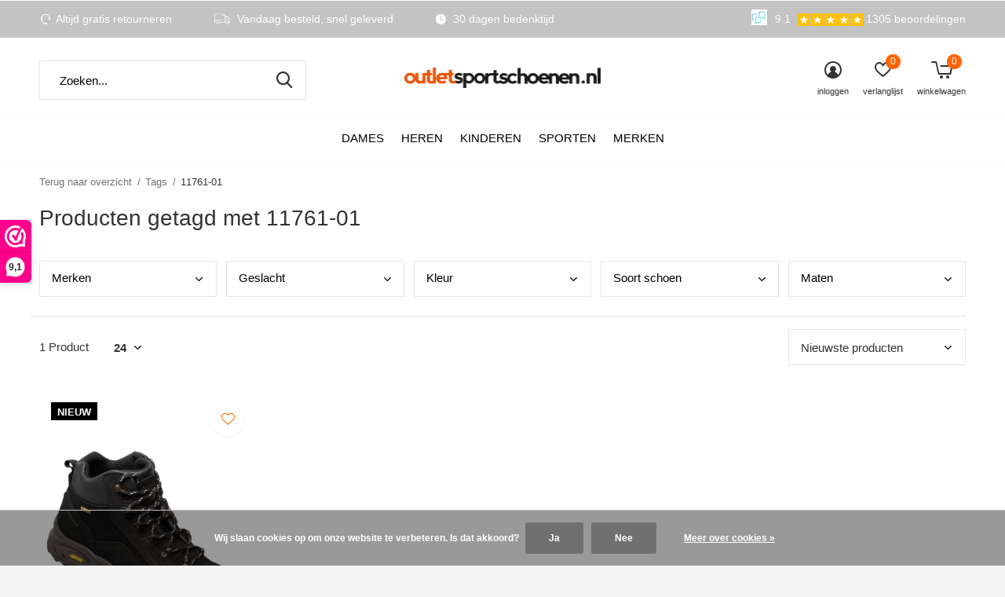

--- FILE ---
content_type: text/html;charset=utf-8
request_url: https://www.outletsportschoenen.nl/tags/11761-01/
body_size: 14746
content:
<!doctype html>
<html class="new mobile  " lang="nl" dir="ltr">
	<head>
        <meta charset="utf-8"/>
<!-- [START] 'blocks/head.rain' -->
<!--

  (c) 2008-2026 Lightspeed Netherlands B.V.
  http://www.lightspeedhq.com
  Generated: 22-01-2026 @ 04:29:53

-->
<link rel="canonical" href="https://www.outletsportschoenen.nl/tags/11761-01/"/>
<link rel="alternate" href="https://www.outletsportschoenen.nl/index.rss" type="application/rss+xml" title="Nieuwe producten"/>
<link href="https://cdn.webshopapp.com/assets/cookielaw.css?2025-02-20" rel="stylesheet" type="text/css"/>
<meta name="robots" content="noodp,noydir"/>
<meta name="google-site-verification" content="jzfRdO9ci1xEZoYddr3finb_yb2s3rCjI90HvMH9nVM"/>
<meta name="google-site-verification" content="75MSLH-6qL7MmYDH4Ara99w7UUBPJF7scrc9Ytb0jFk"/>
<meta property="og:url" content="https://www.outletsportschoenen.nl/tags/11761-01/?source=facebook"/>
<meta property="og:site_name" content="outletsportschoenen.nl"/>
<meta property="og:title" content="11761-01"/>
<meta property="og:description" content="Schoenen webshop met outlet en nieuwe collectie. Service is onze sport. Gratis ruilen of toch retour? Bij ons geldt altijd de extra lange bedenktijd van 30 dage"/>
<!--[if lt IE 9]>
<script src="https://cdn.webshopapp.com/assets/html5shiv.js?2025-02-20"></script>
<![endif]-->
<!-- [END] 'blocks/head.rain' -->
		<meta charset="utf-8">
		<meta http-equiv="x-ua-compatible" content="ie=edge">
		<title>11761-01 - outletsportschoenen.nl</title>
		<meta name="description" content="Schoenen webshop met outlet en nieuwe collectie. Service is onze sport. Gratis ruilen of toch retour? Bij ons geldt altijd de extra lange bedenktijd van 30 dage">
		<meta name="keywords" content="11761-01, schoenen, webshop, laagste prijs, hardloopschoenen, korfbalschoenen, wandelschoenen, sneakers, volleybalschoenen, tennisschoenen. Alle A-merken, Asics, Skechers, New Balance, Puma, Quick, K-Swiss, Cruyff, Mizuno, Birkenstock, Lacoste, Bergs">
		<meta name="theme-color" content="#ffffff">
		<meta name="MobileOptimized" content="320">
		<meta name="HandheldFriendly" content="true">
		<meta name="viewport" content="width=device-width,initial-scale=1,maximum-scale=1,viewport-fit=cover,target-densitydpi=device-dpi,shrink-to-fit=no">
		<meta name="author" content="https://www.dmws.nl">
		<link rel="preload" as="style" href="https://cdn.webshopapp.com/assets/gui-2-0.css?2025-02-20">
		<link rel="preload" as="style" href="https://cdn.webshopapp.com/assets/gui-responsive-2-0.css?2025-02-20">
		<link rel="preload" href="https://fonts.googleapis.com/css?family=Muli:100,300,400,500,600,700,800,900%7CPlayfair%20Display:100,300,400,500,600,700,800,900&display=block" as="style">
		<link rel="preload" as="style" href="https://cdn.webshopapp.com/shops/39345/themes/176954/assets/fixed.css?20251230100935">
    <link rel="preload" as="style" href="https://cdn.webshopapp.com/shops/39345/themes/176954/assets/screen.css?20251230100935">
		<link rel="preload" as="style" href="https://cdn.webshopapp.com/shops/39345/themes/176954/assets/custom.css?20251230100935">
		<link rel="preload" as="font" href="https://cdn.webshopapp.com/shops/39345/themes/176954/assets/icomoon.woff2?20251230100935">
		<link rel="preload" as="script" href="https://cdn.webshopapp.com/assets/jquery-1-9-1.js?2025-02-20">
		<link rel="preload" as="script" href="https://cdn.webshopapp.com/assets/jquery-ui-1-10-1.js?2025-02-20">
		<link rel="preload" as="script" href="https://cdn.webshopapp.com/shops/39345/themes/176954/assets/scripts.js?20251230100935">
		<link rel="preload" as="script" href="https://cdn.webshopapp.com/shops/39345/themes/176954/assets/custom.js?20251230100935">
    <link rel="preload" as="script" href="https://cdn.webshopapp.com/assets/gui.js?2025-02-20">
		<link href="https://fonts.googleapis.com/css?family=Muli:100,300,400,500,600,700,800,900%7CPlayfair%20Display:100,300,400,500,600,700,800,900&display=block" rel="stylesheet" type="text/css">
		<link rel="stylesheet" media="screen" href="https://cdn.webshopapp.com/assets/gui-2-0.css?2025-02-20">
		<link rel="stylesheet" media="screen" href="https://cdn.webshopapp.com/assets/gui-responsive-2-0.css?2025-02-20">
    <link rel="stylesheet" media="screen" href="https://cdn.webshopapp.com/shops/39345/themes/176954/assets/fixed.css?20251230100935">
		<link rel="stylesheet" media="screen" href="https://cdn.webshopapp.com/shops/39345/themes/176954/assets/screen.css?20251230100935">
		<link rel="stylesheet" media="screen" href="https://cdn.webshopapp.com/shops/39345/themes/176954/assets/custom.css?20251230100935">
		<link rel="icon" type="image/x-icon" href="https://cdn.webshopapp.com/shops/39345/themes/176954/v/698230/assets/favicon.png?20210521093537">
		<link rel="apple-touch-icon" href="https://cdn.webshopapp.com/shops/39345/themes/176954/assets/apple-touch-icon.png?20251230100935">
		<link rel="mask-icon" href="https://cdn.webshopapp.com/shops/39345/themes/176954/assets/safari-pinned-tab.svg?20251230100935" color="#000000">
		<link rel="manifest" href="https://cdn.webshopapp.com/shops/39345/themes/176954/assets/manifest.json?20251230100935">
		<link rel="preconnect" href="https://ajax.googleapis.com">
		<link rel="preconnect" href="//cdn.webshopapp.com/">
		<link rel="preconnect" href="https://fonts.googleapis.com">
		<link rel="preconnect" href="https://fonts.gstatic.com" crossorigin>
		<link rel="dns-prefetch" href="https://ajax.googleapis.com">
		<link rel="dns-prefetch" href="//cdn.webshopapp.com/">	
		<link rel="dns-prefetch" href="https://fonts.googleapis.com">
		<link rel="dns-prefetch" href="https://fonts.gstatic.com" crossorigin>
    <script src="https://cdn.webshopapp.com/assets/jquery-1-9-1.js?2025-02-20"></script>
    <script src="https://cdn.webshopapp.com/assets/jquery-ui-1-10-1.js?2025-02-20"></script>
		<meta name="msapplication-config" content="https://cdn.webshopapp.com/shops/39345/themes/176954/assets/browserconfig.xml?20251230100935">
<meta property="og:title" content="11761-01">
<meta property="og:type" content="website"> 
<meta property="og:description" content="Schoenen webshop met outlet en nieuwe collectie. Service is onze sport. Gratis ruilen of toch retour? Bij ons geldt altijd de extra lange bedenktijd van 30 dage">
<meta property="og:site_name" content="outletsportschoenen.nl">
<meta property="og:url" content="https://www.outletsportschoenen.nl/">
<meta property="og:image" content="https://cdn.webshopapp.com/shops/39345/themes/176954/v/2779328/assets/hero-1-image.jpg?20251230081307">
<meta name="twitter:title" content="11761-01">
<meta name="twitter:description" content="Schoenen webshop met outlet en nieuwe collectie. Service is onze sport. Gratis ruilen of toch retour? Bij ons geldt altijd de extra lange bedenktijd van 30 dage">
<meta name="twitter:site" content="outletsportschoenen.nl">
<meta name="twitter:card" content="https://cdn.webshopapp.com/shops/39345/themes/176954/assets/logo.png?20251230100935">
<meta name="twitter:image" content="https://cdn.webshopapp.com/shops/39345/themes/176954/v/2715689/assets/banner-grid-banner-1-image.jpg?20250911123702">
<script type="application/ld+json">
  [
        {
      "@context": "http://schema.org/",
      "@type": "Organization",
      "url": "https://www.outletsportschoenen.nl/",
      "name": "outletsportschoenen.nl",
      "legalName": "outletsportschoenen.nl",
      "description": "Schoenen webshop met outlet en nieuwe collectie. Service is onze sport. Gratis ruilen of toch retour? Bij ons geldt altijd de extra lange bedenktijd van 30 dage",
      "logo": "https://cdn.webshopapp.com/shops/39345/themes/176954/assets/logo.png?20251230100935",
      "image": "https://cdn.webshopapp.com/shops/39345/themes/176954/v/2715689/assets/banner-grid-banner-1-image.jpg?20250911123702",
      "contactPoint": {
        "@type": "ContactPoint",
        "contactType": "Customer service",
        "telephone": "Tel: +31 (0)70-205 49 67"
      },
      "address": {
        "@type": "PostalAddress",
        "streetAddress": "Wegastraat 44",
        "addressLocality": "Nederland",
        "postalCode": "2516 AP Den Haag",
        "addressCountry": "NL"
      }
      ,
      "aggregateRating": {
          "@type": "AggregateRating",
          "bestRating": "",
          "worstRating": "1",
          "ratingValue": "9.1",
          "reviewCount": "",
          "url":""
      }
         
    },
    { 
      "@context": "http://schema.org", 
      "@type": "WebSite", 
      "url": "https://www.outletsportschoenen.nl/", 
      "name": "outletsportschoenen.nl",
      "description": "Schoenen webshop met outlet en nieuwe collectie. Service is onze sport. Gratis ruilen of toch retour? Bij ons geldt altijd de extra lange bedenktijd van 30 dage",
      "author": [
        {
          "@type": "Organization",
          "url": "https://www.dmws.nl/",
          "name": "DMWS B.V.",
          "address": {
            "@type": "PostalAddress",
            "streetAddress": "Klokgebouw 195 (Strijp-S)",
            "addressLocality": "Eindhoven",
            "addressRegion": "NB",
            "postalCode": "5617 AB",
            "addressCountry": "NL"
          }
        }
      ]
    }
  ]
</script>    	</head>
	<body>
  	    <form action="https://www.outletsportschoenen.nl/account/newsletter/" method="post" class="popup-a form-welcome news-letter-popup">
  <input type="hidden" name="key" value="fd18743e1b79af91bda1cb835ed03ec0" />
  <figure><img src="https://cdn.webshopapp.com/shops/39345/themes/176954/v/944725/assets/newsletter-image.jpg?20211102155218" alt="Placeholder" width="465" height="590"></figure>
  <div class="right">
  <h2>Wil jij ook €7,50 korting op je eerste bestelling?</h2>
  <p>Meld je aan voor onze nieuwsbrief! Altijd als eerste op de hoogte van de nieuwe aanbiedingen en acties</p>
  <p>
    <label for="formNewsletterEmail">E-mail adress</label>
    <input type="email" id="formNewsletterEmail" name="email" required>
    <button type="submit" class="submit-newsletter">Abonneer</button>
  </p>
  </div>
</form>        <ul class="hidden-data hidden"><li>39345</li><li>176954</li><li>ja</li><li>nl</li><li>live</li><li>info//outletsportschoenen/nl</li><li>https://www.outletsportschoenen.nl/</li></ul><div id="root" ><header id="top" class="v2 static"><p id="logo" class="text-center"><a href="https://www.outletsportschoenen.nl/" accesskey="h"><img src="https://cdn.webshopapp.com/shops/39345/themes/176954/assets/logo.png?20251230100935" alt="outletsportschoenen.nl: schoenen, sportschoenen en sneakers.  A-merken tegen outletprijzen!"></a></p><nav id="skip"><ul><li><a href="#nav" accesskey="n">Ga naar navigatie (n)</a></li><li><a href="#content" accesskey="c">Ga naar inhoud (c)</a></li><li><a href="#footer" accesskey="f">Ga naar footer (f)</a></li></ul></nav><nav id="nav" aria-label="Kies een categorie" class="align-center dropdown-color"><ul><li class="menu-uppercase"><a  href="https://www.outletsportschoenen.nl/dames/">DAMES</a><div><div><h3><a href="https://www.outletsportschoenen.nl/dames/sportschoenen/">Sportschoenen</a></h3><ul><li><a href="https://www.outletsportschoenen.nl/dames/sportschoenen/hardloopschoenen/">Hardloopschoenen </a></li><li><a href="https://www.outletsportschoenen.nl/dames/sportschoenen/wandelschoenen/">Wandelschoenen</a></li><li><a href="https://www.outletsportschoenen.nl/dames/sportschoenen/tennisschoenen/">Tennisschoenen</a></li><li><a href="https://www.outletsportschoenen.nl/dames/sportschoenen/volleybalschoenen/">Volleybalschoenen</a></li><li><a href="https://www.outletsportschoenen.nl/dames/sportschoenen/indoorschoenen/">Indoorschoenen</a></li><li><a href="https://www.outletsportschoenen.nl/dames/sportschoenen/korfbalschoenen/">Korfbalschoenen </a></li><li><a href="https://www.outletsportschoenen.nl/dames/sportschoenen/hockeyschoenen/">Hockeyschoenen</a></li><li><a href="https://www.outletsportschoenen.nl/dames/sportschoenen/handbalschoenen/">Handbalschoenen</a></li><li><a href="https://www.outletsportschoenen.nl/dames/sportschoenen/voetbalschoenen/">Voetbalschoenen</a></li></ul></div><div><h3><a href="https://www.outletsportschoenen.nl/dames/schoenen/">Schoenen</a></h3><ul><li><a href="https://www.outletsportschoenen.nl/dames/schoenen/sneakers/">Sneakers</a></li><li><a href="https://www.outletsportschoenen.nl/dames/schoenen/casual-schoenen-en-laarzen/">Casual schoenen en laarzen</a></li><li><a href="https://www.outletsportschoenen.nl/dames/schoenen/slippers-sandalen/">Slippers &amp; Sandalen</a></li><li><a href="https://www.outletsportschoenen.nl/dames/schoenen/espadrilles/">Espadrilles</a></li><li><a href="https://www.outletsportschoenen.nl/dames/schoenen/pantoffels/">Pantoffels</a></li><li><a href="https://www.outletsportschoenen.nl/dames/schoenen/snowboots-en-winterlaarzen/">Snowboots en winterlaarzen</a></li></ul></div><div><h3><a href="https://www.outletsportschoenen.nl/dames/rollerskates-skates-skeelers/">Rollerskates, skates &amp; skeelers</a></h3></div><div><h3><a href="https://www.outletsportschoenen.nl/dames/sportaccessoires/">Sportaccessoires</a></h3><ul><li><a href="https://www.outletsportschoenen.nl/dames/sportaccessoires/accessoires-hockey/">Accessoires hockey</a></li><li><a href="https://www.outletsportschoenen.nl/dames/sportaccessoires/accessoires-rolschaatsen/">Accessoires rolschaatsen</a></li><li><a href="https://www.outletsportschoenen.nl/dames/sportaccessoires/accessoires-volleybal/">Accessoires volleybal</a></li><li><a href="https://www.outletsportschoenen.nl/dames/sportaccessoires/hardloophandschoenen-en-beanies-dames/">Hardloophandschoenen en beanies dames</a></li><li><a href="https://www.outletsportschoenen.nl/dames/sportaccessoires/hardloopsokken-dames/">Hardloopsokken dames</a></li><li><a href="https://www.outletsportschoenen.nl/dames/sportaccessoires/sportondergoed-dames/">Sportondergoed dames</a></li><li><a href="https://www.outletsportschoenen.nl/dames/sportaccessoires/rugzakken-tassen-waistbelts/">Rugzakken, Tassen, Waistbelts</a></li></ul></div><div><h3><a href="https://www.outletsportschoenen.nl/dames/regenlaarzen/">Regenlaarzen</a></h3></div></div></li><li class="menu-uppercase"><a  href="https://www.outletsportschoenen.nl/heren/">HEREN</a><div><div><h3><a href="https://www.outletsportschoenen.nl/heren/sportschoenen/">Sportschoenen</a></h3><ul><li><a href="https://www.outletsportschoenen.nl/heren/sportschoenen/hardloopschoenen/">Hardloopschoenen</a></li><li><a href="https://www.outletsportschoenen.nl/heren/sportschoenen/wandelschoenen/">Wandelschoenen</a></li><li><a href="https://www.outletsportschoenen.nl/heren/sportschoenen/tennisschoenen/">Tennisschoenen</a></li><li><a href="https://www.outletsportschoenen.nl/heren/sportschoenen/volleybalschoenen/">Volleybalschoenen</a></li><li><a href="https://www.outletsportschoenen.nl/heren/sportschoenen/indoorschoenen/">Indoorschoenen</a></li><li><a href="https://www.outletsportschoenen.nl/heren/sportschoenen/korfbalschoenen/">Korfbalschoenen</a></li><li><a href="https://www.outletsportschoenen.nl/heren/sportschoenen/hockeyschoenen/">Hockeyschoenen</a></li><li><a href="https://www.outletsportschoenen.nl/heren/sportschoenen/handbalschoenen/">Handbalschoenen</a></li><li><a href="https://www.outletsportschoenen.nl/heren/sportschoenen/voetbalschoenen/">Voetbalschoenen</a></li><li><a href="https://www.outletsportschoenen.nl/heren/sportschoenen/rugbyschoenen/">Rugbyschoenen</a></li></ul></div><div><h3><a href="https://www.outletsportschoenen.nl/heren/schoenen/">Schoenen</a></h3><ul><li><a href="https://www.outletsportschoenen.nl/heren/schoenen/sneakers/">Sneakers</a></li><li><a href="https://www.outletsportschoenen.nl/heren/schoenen/casual-schoenen/">Casual schoenen</a></li><li><a href="https://www.outletsportschoenen.nl/heren/schoenen/slippers-sandalen/">Slippers &amp; Sandalen</a></li><li><a href="https://www.outletsportschoenen.nl/heren/schoenen/pantoffels/">Pantoffels</a></li><li><a href="https://www.outletsportschoenen.nl/heren/schoenen/snowboots-en-winterlaarzen/">Snowboots en winterlaarzen</a></li></ul></div><div><h3><a href="https://www.outletsportschoenen.nl/heren/regenlaarzen/">Regenlaarzen</a></h3></div><div><h3><a href="https://www.outletsportschoenen.nl/heren/skates-skeelers/">Skates &amp; Skeelers</a></h3></div><div><h3><a href="https://www.outletsportschoenen.nl/heren/sportaccessoires/">Sportaccessoires</a></h3><ul><li><a href="https://www.outletsportschoenen.nl/heren/sportaccessoires/rugzakken-tassen-waistbelts/">Rugzakken, tassen, waistbelts</a></li><li><a href="https://www.outletsportschoenen.nl/heren/sportaccessoires/accessoires-hockey/">Accessoires hockey</a></li><li><a href="https://www.outletsportschoenen.nl/heren/sportaccessoires/accessoires-volleybal/">Accessoires volleybal</a></li><li><a href="https://www.outletsportschoenen.nl/heren/sportaccessoires/accessoires-wandelen/">Accessoires wandelen</a></li><li><a href="https://www.outletsportschoenen.nl/heren/sportaccessoires/hardloophandschoenen-en-beanies-heren/">Hardloophandschoenen en beanies heren</a></li><li><a href="https://www.outletsportschoenen.nl/heren/sportaccessoires/sportondergoed-heren/">Sportondergoed heren</a></li></ul></div></div></li><li class="menu-uppercase"><a  href="https://www.outletsportschoenen.nl/kinderen/">KINDEREN</a><div><div><h3><a href="https://www.outletsportschoenen.nl/kinderen/sportschoenen/">Sportschoenen</a></h3><ul><li><a href="https://www.outletsportschoenen.nl/kinderen/sportschoenen/hardloopschoenen/">Hardloopschoenen</a></li><li><a href="https://www.outletsportschoenen.nl/kinderen/sportschoenen/tennisschoenen/">Tennisschoenen</a></li><li><a href="https://www.outletsportschoenen.nl/kinderen/sportschoenen/volleybalschoenen/">Volleybalschoenen</a></li><li><a href="https://www.outletsportschoenen.nl/kinderen/sportschoenen/indoorschoenen/">Indoorschoenen</a></li><li><a href="https://www.outletsportschoenen.nl/kinderen/sportschoenen/hockeyschoenen/">Hockeyschoenen</a></li><li><a href="https://www.outletsportschoenen.nl/kinderen/sportschoenen/korfbalschoenen/">Korfbalschoenen</a></li><li><a href="https://www.outletsportschoenen.nl/kinderen/sportschoenen/voetbalschoenen/">Voetbalschoenen</a></li><li><a href="https://www.outletsportschoenen.nl/kinderen/sportschoenen/schaatsen/">Schaatsen</a></li></ul></div><div><h3><a href="https://www.outletsportschoenen.nl/kinderen/schoenen/">Schoenen</a></h3><ul><li><a href="https://www.outletsportschoenen.nl/kinderen/schoenen/sneakers/">Sneakers</a></li><li><a href="https://www.outletsportschoenen.nl/kinderen/schoenen/slippers-sandalen/">Slippers &amp; Sandalen</a></li><li><a href="https://www.outletsportschoenen.nl/kinderen/schoenen/pantoffels/">Pantoffels</a></li><li><a href="https://www.outletsportschoenen.nl/kinderen/schoenen/heelys/">Heelys</a></li><li><a href="https://www.outletsportschoenen.nl/kinderen/schoenen/regenlaarzen/">Regenlaarzen</a></li><li><a href="https://www.outletsportschoenen.nl/kinderen/schoenen/snowboots/">Snowboots</a></li></ul></div><div><h3><a href="https://www.outletsportschoenen.nl/kinderen/rolschaatsen/">Rolschaatsen</a></h3></div><div><h3><a href="https://www.outletsportschoenen.nl/kinderen/rugzakken/">Rugzakken</a></h3></div></div></li><li class="menu-uppercase"><a  href="https://www.outletsportschoenen.nl/sporten/">Sporten</a><div><div><h3><a href="https://www.outletsportschoenen.nl/sporten/hardlopen/">Hardlopen</a></h3></div><div><h3><a href="https://www.outletsportschoenen.nl/sporten/wandelen/">Wandelen</a></h3></div><div><h3><a href="https://www.outletsportschoenen.nl/sporten/skaten-skeeleren/">Skaten &amp; Skeeleren</a></h3></div><div><h3><a href="https://www.outletsportschoenen.nl/sporten/volleybal/">Volleybal</a></h3></div><div><h3><a href="https://www.outletsportschoenen.nl/sporten/tennis/">Tennis</a></h3></div><div><h3><a href="https://www.outletsportschoenen.nl/sporten/indoor/">Indoor</a></h3></div><div><h3><a href="https://www.outletsportschoenen.nl/sporten/fitness-en-training/">Fitness en Training</a></h3></div><div><h3><a href="https://www.outletsportschoenen.nl/sporten/handbal/">Handbal</a></h3></div><div><h3><a href="https://www.outletsportschoenen.nl/sporten/hockey/">Hockey</a></h3></div><div><h3><a href="https://www.outletsportschoenen.nl/sporten/korfbal/">Korfbal</a></h3></div><div><h3><a href="https://www.outletsportschoenen.nl/sporten/rugby/">Rugby</a></h3></div><div><h3><a href="https://www.outletsportschoenen.nl/sporten/voetbal/">Voetbal</a></h3></div><div><h3><a href="https://www.outletsportschoenen.nl/sporten/schaatsen/">Schaatsen</a></h3></div></div></li><li class="menu-uppercase"><a  href="https://www.outletsportschoenen.nl/merken/">Merken</a><div><div><h3><a href="https://www.outletsportschoenen.nl/merken/adidas/">Adidas</a></h3></div><div><h3><a href="https://www.outletsportschoenen.nl/merken/asics/">ASICS</a></h3></div><div><h3><a href="https://www.outletsportschoenen.nl/merken/bergstein/">Bergstein</a></h3></div><div><h3><a href="https://www.outletsportschoenen.nl/merken/birkenstock/">Birkenstock</a></h3></div><div><h3><a href="https://www.outletsportschoenen.nl/merken/bjoern-borg/">Björn Borg</a></h3></div><div><h3><a href="https://www.outletsportschoenen.nl/merken/cruyff/">Cruyff</a></h3></div><div><h3><a href="https://www.outletsportschoenen.nl/merken/ellesse/">Ellesse</a></h3></div><div><h3><a href="https://www.outletsportschoenen.nl/merken/gaastra/">Gaastra</a></h3></div><div><h3><a href="https://www.outletsportschoenen.nl/merken/grisport/">Grisport</a></h3></div><div><h3><a href="https://www.outletsportschoenen.nl/merken/havaianas/">Havaianas</a></h3></div><div><h3><a href="https://www.outletsportschoenen.nl/merken/hot-potatoes/">Hot Potatoes</a></h3></div><div><h3><a href="https://www.outletsportschoenen.nl/merken/ipanema/">Ipanema</a></h3></div><div><h3><a href="https://www.outletsportschoenen.nl/merken/k-swiss/">K-Swiss</a></h3></div><div><h3><a href="https://www.outletsportschoenen.nl/merken/lacoste/">Lacoste</a></h3></div><div><h3><a href="https://www.outletsportschoenen.nl/merken/lomer/">Lomer</a></h3></div><div><h3><a href="https://www.outletsportschoenen.nl/merken/mcgregor/">McGregor</a></h3></div><div><h3><a href="https://www.outletsportschoenen.nl/merken/mizuno/">Mizuno</a></h3></div><div><h3><a href="https://www.outletsportschoenen.nl/merken/new-balance/">New Balance</a></h3></div><div><h3><a href="https://www.outletsportschoenen.nl/merken/olang/">Olang</a></h3></div><div><h3><a href="https://www.outletsportschoenen.nl/merken/oneill/">O&#039;Neill</a></h3></div><div><h3><a href="https://www.outletsportschoenen.nl/merken/pme/">PME</a></h3></div><div><h3><a href="https://www.outletsportschoenen.nl/merken/puma/">Puma</a></h3></div><div><h3><a href="https://www.outletsportschoenen.nl/merken/reef/">Reef</a></h3></div><div><h3><a href="https://www.outletsportschoenen.nl/merken/roces/">Roces</a></h3></div><div><h3><a href="https://www.outletsportschoenen.nl/merken/rookie/">Rookie</a></h3></div><div><h3><a href="https://www.outletsportschoenen.nl/merken/saucony/">Saucony</a></h3></div><div><h3><a href="https://www.outletsportschoenen.nl/merken/skechers/">Skechers</a></h3></div><div><h3><a href="https://www.outletsportschoenen.nl/merken/tempish/">Tempish</a></h3></div><div><h3><a href="https://www.outletsportschoenen.nl/merken/teva/">Teva</a></h3></div><div><h3><a href="https://www.outletsportschoenen.nl/merken/tofvel/">Tofvel</a></h3></div><div><h3><a href="https://www.outletsportschoenen.nl/merken/toni-pons/">Toni Pons</a></h3></div><div><h3><a href="https://www.outletsportschoenen.nl/merken/uzurii/">Uzurii</a></h3></div><div><h3><a href="https://www.outletsportschoenen.nl/merken/vans/">Vans</a></h3></div><div><h3><a href="https://www.outletsportschoenen.nl/merken/antarctica/">Antarctica</a></h3></div><div><h3><a href="https://www.outletsportschoenen.nl/merken/keen/">Keen</a></h3></div><div><h3><a href="https://www.outletsportschoenen.nl/merken/pantofola-d-oro/">Pantofola D &#039;oro</a></h3></div><div><h3><a href="https://www.outletsportschoenen.nl/merken/heelys/">Heelys</a></h3></div><div><h3><a href="https://www.outletsportschoenen.nl/merken/hunter/">Hunter</a></h3></div></div></li></ul><ul><li class="search"><a href="./"><i class="icon-zoom2"></i><span>zoeken</span></a></li><li class="login"><a href=""><i class="icon-user-circle"></i><span>inloggen</span></a></li><li class="fav"><a class="open-login"><i class="icon-heart-strong"></i><span>verlanglijst</span><span class="no items" data-wishlist-items>0</span></a></li><li class="cart"><a href="https://www.outletsportschoenen.nl/cart/"><i class="icon-cart5"></i><span>winkelwagen</span><span class="no">0</span></a></li></ul></nav><div class="bar"><ul class="list-usp"><li><i class="icon-service"></i> Altijd gratis retourneren</li><li><i class="icon-truck"></i> Vandaag besteld, snel geleverd</li><li><i class="icon-time"></i> 30 dagen bedenktijd</li></ul><p><span class="trustmark desktop-only"><img src="https://cdn.webshopapp.com/shops/39345/themes/176954/v/704956/assets/trustmark-image.png?20210525105951" width="" height="20"></span><a href="https://www.feedbackcompany.com/nl-nl/reviews/outletsportschoenen/" target="_blank"><span class="rating-a c square_stars" data-val="9.1" data-of="10">9.1</span><span class="mobile-hide">1305 beoordelingen</span></a></p></div><form action="https://www.outletsportschoenen.nl/search/" method="get" id="formSearch" data-search-type="desktop"><p><label for="q">Zoeken...</label><input id="q" name="q" type="search" value="" autocomplete="off" required data-input="desktop"><button type="submit">Zoeken</button></p><div class="search-autocomplete" data-search-type="desktop"><ul class="list-cart small m0"></ul></div></form></header><main id="content"><nav class="nav-breadcrumbs mobile-hide"><ul><li><a href="https://www.outletsportschoenen.nl/tags/">Terug naar overzicht</a></li><li><a href="https://www.outletsportschoenen.nl/tags/">Tags</a></li><li>11761-01</li></ul></nav><div class="cols-c no-sidebar"><article><header><h1 class="m20">Producten getagd met 11761-01</h1><p class="link-btn wide desktop-hide"><a href="./" class="b toggle-filters">Filter</a></p></header><form action="https://www.outletsportschoenen.nl/tags/11761-01/" method="get" class="form-sort" id="filter_form"><ul class="list-select mobile-hide" aria-label="Filters"><li><a href="./">Merken</a><div><ul><li><input id="filter_horizontal_0" type="radio" name="brand" value="0" checked="checked"><label for="filter_horizontal_0">
            Alle merken          </label></li><li><input id="filter_horizontal_847042" type="radio" name="brand" value="847042" ><label for="filter_horizontal_847042">
            Grisport          </label></li></ul></div></li><li><a href="./">Geslacht</a><div><ul><li><input type="checkbox" id="filter_horizontal_26991" name="filter[]" value="26991" ><label for="filter_horizontal_26991">
              Man <span>(1)</span></label></li><li><input type="checkbox" id="filter_horizontal_26992" name="filter[]" value="26992" ><label for="filter_horizontal_26992">
              Vrouw <span>(1)</span></label></li><li><input type="checkbox" id="filter_horizontal_95320" name="filter[]" value="95320" ><label for="filter_horizontal_95320">
              Unisex <span>(1)</span></label></li></ul></div></li><li><a href="./">Kleur</a><div><ul><li><input type="checkbox" id="filter_horizontal_27002" name="filter[]" value="27002" ><label for="filter_horizontal_27002">
              Zwart <span>(1)</span></label></li><li><input type="checkbox" id="filter_horizontal_27039" name="filter[]" value="27039" ><label for="filter_horizontal_27039">
              Grijs <span>(1)</span></label></li></ul></div></li><li><a href="./">Soort schoen</a><div><ul><li><input type="checkbox" id="filter_horizontal_147362" name="filter[]" value="147362" ><label for="filter_horizontal_147362">
              Wandelen <span>(1)</span></label></li></ul></div></li><li><a href="./">Maten</a><div><ul><li><input type="checkbox" id="filter_horizontal_27009" name="filter[]" value="27009" ><label for="filter_horizontal_27009">
              36 <span>(1)</span></label></li><li><input type="checkbox" id="filter_horizontal_27008" name="filter[]" value="27008" ><label for="filter_horizontal_27008">
              37 <span>(1)</span></label></li><li><input type="checkbox" id="filter_horizontal_26817" name="filter[]" value="26817" ><label for="filter_horizontal_26817">
              38 <span>(1)</span></label></li><li><input type="checkbox" id="filter_horizontal_26818" name="filter[]" value="26818" ><label for="filter_horizontal_26818">
              39 <span>(1)</span></label></li><li><input type="checkbox" id="filter_horizontal_26819" name="filter[]" value="26819" ><label for="filter_horizontal_26819">
              40 <span>(1)</span></label></li><li><input type="checkbox" id="filter_horizontal_26820" name="filter[]" value="26820" ><label for="filter_horizontal_26820">
              41 <span>(1)</span></label></li><li><input type="checkbox" id="filter_horizontal_27015" name="filter[]" value="27015" ><label for="filter_horizontal_27015">
              42 <span>(1)</span></label></li><li><input type="checkbox" id="filter_horizontal_27017" name="filter[]" value="27017" ><label for="filter_horizontal_27017">
              43 <span>(1)</span></label></li><li><input type="checkbox" id="filter_horizontal_27019" name="filter[]" value="27019" ><label for="filter_horizontal_27019">
              44 <span>(1)</span></label></li><li><input type="checkbox" id="filter_horizontal_27020" name="filter[]" value="27020" ><label for="filter_horizontal_27020">
              45 <span>(1)</span></label></li><li><input type="checkbox" id="filter_horizontal_27021" name="filter[]" value="27021" ><label for="filter_horizontal_27021">
              46 <span>(1)</span></label></li><li><input type="checkbox" id="filter_horizontal_27065" name="filter[]" value="27065" ><label for="filter_horizontal_27065">
              47 <span>(1)</span></label></li></ul></div></li></ul><hr class="mobile-hide"><h5 style="z-index: 45;" class="mobile-hide">1 Product</h5><p class="blank strong"><label for="limit">Toon:</label><select id="limit" name="limit" onchange="$('#formSortModeLimit').submit();"><option value="12">12</option><option value="24" selected="selected">24</option><option value="36">36</option><option value="72">72</option></select></p><p class="text-right"><label class="hidden" for="sort">Sorteren op:</label><select id="sortselect" name="sort"><option value="sort-by" selected disabled>Sorteren op</option><option value="popular">Meest bekeken</option><option value="newest" selected="selected">Nieuwste producten</option><option value="lowest">Laagste prijs</option><option value="highest">Hoogste prijs</option><option value="asc">Naam oplopend</option><option value="desc">Naam aflopend</option></select></p></form><ul class="list-collection  no-sidebar"><li class="no-second  " data-url="https://www.outletsportschoenen.nl/grisport-travel-mid-zwart-wandelschoenen-uni.html?format=json" data-image-size="410x610x"><div class="img"><figure><a href="https://www.outletsportschoenen.nl/grisport-travel-mid-zwart-wandelschoenen-uni.html"><img src="https://dummyimage.com/660x900/fff.png/fff" data-src="https://cdn.webshopapp.com/shops/39345/files/441493868/660x900x2/travel-mid-zwart-wandelschoenen-uni-a.jpg" alt="Travel Mid zwart wandelschoenen uni (a)" width="310" height="430" class="first-image"></a></figure><form action="https://www.outletsportschoenen.nl/cart/add/236250902/" method="post" class="variant-select-snippet" data-novariantid="117894720" data-problem="https://www.outletsportschoenen.nl/grisport-travel-mid-zwart-wandelschoenen-uni.html"><p><span class="variant"><select></select></span><button class="add-size-to-cart full-width" type="">Toevoegen aan winkelwagen</button></p></form><p class="btn"><a href="javascript:;" class="open-login"><i class="icon-heart"></i><span>Inloggen voor wishlist</span></a></p></div><ul class="label"><li style="background:#000000;border-color:#000000;"> Nieuw</li></ul><p>Grisport</p><h3 ><a href="https://www.outletsportschoenen.nl/grisport-travel-mid-zwart-wandelschoenen-uni.html">Travel Mid zwart wandelschoenen uni (a)</a></h3><p class="rating-a b" data-val="0" data-of="5"></p><p class="price">€139,95<span>€149,95</span></p></li></ul><hr><footer class="text-center m70"><p>1 van de 1 producten</p></footer></article><aside><form action="https://www.outletsportschoenen.nl/tags/11761-01/" method="get" class="form-filter" id="filter_form"><h5 class="desktop-hide">Filteren</h5><input type="hidden" name="limit" value="24" id="filter_form_limit_horizontal" /><input type="hidden" name="sort" value="newest" id="filter_form_sort_horizontal" /><h5 class="toggle mobile-only">Merken</h5><ul class="mobile-only"><li><input id="filter_vertical_0" type="radio" name="brand" value="0" checked="checked"><label for="filter_vertical_0">
        Alle merken      </label></li><li><input id="filter_vertical_847042" type="radio" name="brand" value="847042" ><label for="filter_vertical_847042">
        Grisport      </label></li></ul><h5 class="toggle mobile-only">Geslacht</h5><ul class="mobile-only"><li><input id="filter_vertical_26991" type="checkbox" name="filter[]" value="26991" ><label for="filter_vertical_26991">
          Man <span>(1)</span></label></li><li><input id="filter_vertical_26992" type="checkbox" name="filter[]" value="26992" ><label for="filter_vertical_26992">
          Vrouw <span>(1)</span></label></li><li><input id="filter_vertical_95320" type="checkbox" name="filter[]" value="95320" ><label for="filter_vertical_95320">
          Unisex <span>(1)</span></label></li></ul><h5 class="toggle mobile-only">Kleur</h5><ul class="mobile-only"><li><input id="filter_vertical_27002" type="checkbox" name="filter[]" value="27002" ><label for="filter_vertical_27002">
          Zwart <span>(1)</span></label></li><li><input id="filter_vertical_27039" type="checkbox" name="filter[]" value="27039" ><label for="filter_vertical_27039">
          Grijs <span>(1)</span></label></li></ul><h5 class="toggle mobile-only">Soort schoen</h5><ul class="mobile-only"><li><input id="filter_vertical_147362" type="checkbox" name="filter[]" value="147362" ><label for="filter_vertical_147362">
          Wandelen <span>(1)</span></label></li></ul><h5 class="toggle mobile-only">Maten</h5><ul class="mobile-only"><li><input id="filter_vertical_27009" type="checkbox" name="filter[]" value="27009" ><label for="filter_vertical_27009">
          36 <span>(1)</span></label></li><li><input id="filter_vertical_27008" type="checkbox" name="filter[]" value="27008" ><label for="filter_vertical_27008">
          37 <span>(1)</span></label></li><li><input id="filter_vertical_26817" type="checkbox" name="filter[]" value="26817" ><label for="filter_vertical_26817">
          38 <span>(1)</span></label></li><li><input id="filter_vertical_26818" type="checkbox" name="filter[]" value="26818" ><label for="filter_vertical_26818">
          39 <span>(1)</span></label></li><li><input id="filter_vertical_26819" type="checkbox" name="filter[]" value="26819" ><label for="filter_vertical_26819">
          40 <span>(1)</span></label></li><li><input id="filter_vertical_26820" type="checkbox" name="filter[]" value="26820" ><label for="filter_vertical_26820">
          41 <span>(1)</span></label></li><li><input id="filter_vertical_27015" type="checkbox" name="filter[]" value="27015" ><label for="filter_vertical_27015">
          42 <span>(1)</span></label></li><li><input id="filter_vertical_27017" type="checkbox" name="filter[]" value="27017" ><label for="filter_vertical_27017">
          43 <span>(1)</span></label></li><li><input id="filter_vertical_27019" type="checkbox" name="filter[]" value="27019" ><label for="filter_vertical_27019">
          44 <span>(1)</span></label></li><li><input id="filter_vertical_27020" type="checkbox" name="filter[]" value="27020" ><label for="filter_vertical_27020">
          45 <span>(1)</span></label></li><li><input id="filter_vertical_27021" type="checkbox" name="filter[]" value="27021" ><label for="filter_vertical_27021">
          46 <span>(1)</span></label></li><li><input id="filter_vertical_27065" type="checkbox" name="filter[]" value="27065" ><label for="filter_vertical_27065">
          47 <span>(1)</span></label></li></ul></form></aside></div></main><aside id="cart"><h5>Winkelwagen</h5><p>
    U heeft geen artikelen in uw winkelwagen...
  </p><p class="submit"><span class="strong"><span>Totaal incl. btw</span> €0,00</span><a href="https://www.outletsportschoenen.nl/cart/">Bestellen</a></p></aside><form action="https://www.outletsportschoenen.nl/account/loginPost/" method="post" id="login"><h5>Inloggen</h5><p><label for="lc">E-mailadres</label><input type="email" id="lc" name="email" autocomplete='email' placeholder="E-mailadres" required></p><p><label for="ld">Wachtwoord</label><input type="password" id="ld" name="password" autocomplete='current-password' placeholder="Wachtwoord" required><a href="https://www.outletsportschoenen.nl/account/password/">Wachtwoord vergeten?</a></p><p><button class="side-login-button" type="submit">Inloggen</button></p><footer><ul class="list-checks"><li>Al je orders en retouren op één plek</li><li>Het bestelproces gaat nog sneller</li><li>Je winkelwagen is altijd en overal opgeslagen</li></ul><p class="link-btn"><a class="" href="https://www.outletsportschoenen.nl/account/register/">Account aanmaken</a></p></footer><input type="hidden" name="key" value="fd18743e1b79af91bda1cb835ed03ec0" /><input type="hidden" name="type" value="login" /></form><p id="compare-btn" ><a class="open-compare"><i class="icon-compare"></i><span>vergelijk</span><span class="compare-items" data-compare-items>0</span></a></p><aside id="compare"><h5>Vergelijk producten</h5><ul class="list-cart compare-products"></ul><p class="submit"><span>You can compare a maximum of 5 products</span><a href="https://www.outletsportschoenen.nl/compare/">Start vergelijking</a></p></aside><footer id="footer"><form id="formNewsletter" action="https://www.outletsportschoenen.nl/account/newsletter/" method="post" class="form-newsletter"><input type="hidden" name="key" value="fd18743e1b79af91bda1cb835ed03ec0" /><h2 class="gui-page-title">Bij aanmelding nieuwsbrief ontvang  je €7,50 korting. De kortingscode ontvang je binnen 5 minuten in je mailbox (of in je spam).</h2><p>Ontvang de nieuwste aanbiedingen en promoties</p><p><label for="formNewsletterEmail">E-mail adres</label><input type="email" id="formNewsletterEmail" name="email" placeholder="E-mail adres" required><button type="submit" class="submit-newsletter">Abonneer</button></p></form><nav><div><h3>Klantenservice</h3><ul><li><a href="https://www.outletsportschoenen.nl/service/">Klantenservice</a></li><li><a href="https://www.outletsportschoenen.nl/service/about/">Over Outletsportschoenen.nl</a></li><li><a href="https://www.outletsportschoenen.nl/service/general-terms-conditions/">Algemene voorwaarden</a></li><li><a href="https://www.outletsportschoenen.nl/service/privacy-policy/">Privacy Policy</a></li><li><a href="https://www.outletsportschoenen.nl/service/payment-methods/">Betaalmogelijkheden</a></li><li><a href="https://www.outletsportschoenen.nl/service/verzending-en-bezorging/">Verzending en bezorging</a></li><li><a href="https://www.outletsportschoenen.nl/service/shipping-returns/">Retourbeleid</a></li><li><a href="https://www.outletsportschoenen.nl/service/garantie-and-klachten/">Garantie &amp; Klachten</a></li><li><a href="https://www.outletsportschoenen.nl/sitemap/">Sitemap</a></li><li><a href="https://www.outletsportschoenen.nl/service/kies-de-juiste-hardloopschoen/">Kies de juiste hardloopschoen</a></li><li><a href="https://www.outletsportschoenen.nl/service/verzorgen-en-reinigen-grisport-van-wandelschoenen/">Verzorgen en reinigen van Grisport wandelschoenen</a></li></ul></div><div><h3>Mijn account</h3><ul><li><a href="https://www.outletsportschoenen.nl/account/" title="Registreren">Registreren</a></li><li><a href="https://www.outletsportschoenen.nl/account/orders/" title="Mijn bestellingen">Mijn bestellingen</a></li><li><a href="https://www.outletsportschoenen.nl/account/tickets/" title="Mijn tickets">Mijn tickets</a></li><li><a href="https://www.outletsportschoenen.nl/account/wishlist/" title="Mijn verlanglijst">Mijn verlanglijst</a></li><li><a href="https://www.outletsportschoenen.nl/compare/">Vergelijk producten</a></li></ul></div><div><h3>Categorieën</h3><ul><li><a href="https://www.outletsportschoenen.nl/dames/">DAMES</a></li><li><a href="https://www.outletsportschoenen.nl/heren/">HEREN</a></li><li><a href="https://www.outletsportschoenen.nl/kinderen/">KINDEREN</a></li><li><a href="https://www.outletsportschoenen.nl/sporten/">Sporten</a></li><li><a href="https://www.outletsportschoenen.nl/merken/">Merken</a></li></ul></div><div><h3>Over ons</h3><ul class="contact-footer m10"><li><span class="strong">Shoe Shop Online BV</span></li><li>Wegastraat 44</li><li>2516 AP Den Haag</li><li>Nederland</li></ul><ul class="contact-footer m10"><li>Tel: +31 (0)70-205 49 67</li><li>Bereikbaar van ma. t/m vr. van 9.00 en 17.00u</li></ul></div><div class="double"><ul class="list-social"><li><a rel="external" href="https://www.facebook.com/outletsportschoenen.nl"><i class="icon-facebook"></i><span>Facebook</span></a></li><li><a rel="external" href="outletsportschoenen.nl"><i class="icon-instagram"></i><span>Instagram</span></a></li></ul></div><figure><img data-src="https://cdn.webshopapp.com/shops/39345/themes/176954/v/708642/assets/logo-upload-footer.png?20210525111217" alt="outletsportschoenen.nl: schoenen, sportschoenen en sneakers.  A-merken tegen outletprijzen!" width="180" height="40"></figure></nav><ul class="list-payments"><li><img data-src="https://cdn.webshopapp.com/shops/39345/themes/176954/assets/z-ideal.png?20251230100935" alt="ideal" width="45" height="21"></li><li><img data-src="https://cdn.webshopapp.com/shops/39345/themes/176954/assets/z-maestro.png?20251230100935" alt="maestro" width="45" height="21"></li><li><img data-src="https://cdn.webshopapp.com/shops/39345/themes/176954/assets/z-mistercash.png?20251230100935" alt="mistercash" width="45" height="21"></li><li><img data-src="https://cdn.webshopapp.com/shops/39345/themes/176954/assets/z-directebanking.png?20251230100935" alt="directebanking" width="45" height="21"></li><li><img data-src="https://cdn.webshopapp.com/shops/39345/themes/176954/assets/z-banktransfer.png?20251230100935" alt="banktransfer" width="45" height="21"></li><li><img data-src="https://cdn.webshopapp.com/shops/39345/themes/176954/assets/z-paypal.png?20251230100935" alt="paypal" width="45" height="21"></li><li><img data-src="https://cdn.webshopapp.com/shops/39345/themes/176954/assets/z-mastercard.png?20251230100935" alt="mastercard" width="45" height="21"></li><li><img data-src="https://cdn.webshopapp.com/shops/39345/themes/176954/assets/z-visa.png?20251230100935" alt="visa" width="45" height="21"></li><li><img data-src="https://cdn.webshopapp.com/shops/39345/themes/176954/assets/z-belfius.png?20251230100935" alt="belfius" width="45" height="21"></li><li><img data-src="https://cdn.webshopapp.com/shops/39345/themes/176954/assets/z-americanexpress.png?20251230100935" alt="americanexpress" width="45" height="21"></li><li><img data-src="https://cdn.webshopapp.com/shops/39345/themes/176954/assets/z-kbc.png?20251230100935" alt="kbc" width="45" height="21"></li><li><img data-src="https://cdn.webshopapp.com/shops/39345/themes/176954/assets/z-giropay.png?20251230100935" alt="giropay" width="45" height="21"></li><li><img data-src="https://cdn.webshopapp.com/shops/39345/themes/176954/assets/z-klarnapaylater.png?20251230100935" alt="klarnapaylater" width="45" height="21"></li></ul><p class="copyright">© Copyright <span class="date">2019</span> - Theme By <a href="https://dmws.nl/themes/" target="_blank">DMWS</a>  - <a href="https://www.outletsportschoenen.nl/rss/">RSS-feed</a></p></footer><div class="rich-snippet text-center"><div><span class="strong">Outletsportschoenen.nl</span><span><span> 9.1</span> / <span></span></span> -
    <span></span> Schrijf een eigen beoordeling @ <a target="_blank" href=""></a></div></div><script>
   var mobilemenuOpenSubsOnly = '0';
    	var instaUser = '';
   	var amount = '12';
 	    var showSecondImage = 0;
  var newsLetterSeconds = '25';
   var test = 'test';
	var basicUrl = 'https://www.outletsportschoenen.nl/';
  var ajaxTranslations = {"Add to cart":"Toevoegen aan winkelwagen","Wishlist":"Verlanglijst","Add to wishlist":"Aan verlanglijst toevoegen","Compare":"Vergelijk","Add to compare":"Toevoegen om te vergelijken","Brands":"Merken","Discount":"Korting","Delete":"Verwijderen","Total excl. VAT":"Totaal excl. btw","Shipping costs":"Verzendkosten","Total incl. VAT":"Totaal incl. btw","Read more":"Lees meer","Read less":"Lees minder","No products found":"Geen producten gevonden","View all results":"Bekijk alle resultaten","":""};
  var categories_shop = {"1043055":{"id":1043055,"parent":0,"path":["1043055"],"depth":1,"image":366457838,"type":"category","url":"dames","title":"DAMES","description":"","count":1277,"subs":{"10803515":{"id":10803515,"parent":1043055,"path":["10803515","1043055"],"depth":2,"image":368150233,"type":"category","url":"dames\/sportschoenen","title":"Sportschoenen","description":"","count":226,"subs":{"1043164":{"id":1043164,"parent":10803515,"path":["1043164","10803515","1043055"],"depth":3,"image":366473055,"type":"category","url":"dames\/sportschoenen\/hardloopschoenen","title":"Hardloopschoenen ","description":"","count":123},"10803521":{"id":10803521,"parent":10803515,"path":["10803521","10803515","1043055"],"depth":3,"image":366473648,"type":"category","url":"dames\/sportschoenen\/wandelschoenen","title":"Wandelschoenen","description":"","count":365},"1146295":{"id":1146295,"parent":10803515,"path":["1146295","10803515","1043055"],"depth":3,"image":0,"type":"category","url":"dames\/sportschoenen\/tennisschoenen","title":"Tennisschoenen","description":"","count":15},"3830657":{"id":3830657,"parent":10803515,"path":["3830657","10803515","1043055"],"depth":3,"image":0,"type":"category","url":"dames\/sportschoenen\/volleybalschoenen","title":"Volleybalschoenen","description":"Volleybalschoenen voor dames","count":79},"1157052":{"id":1157052,"parent":10803515,"path":["1157052","10803515","1043055"],"depth":3,"image":0,"type":"category","url":"dames\/sportschoenen\/indoorschoenen","title":"Indoorschoenen","description":"Indoorschoenen dames voor indoorsporten, handbal, volleybal korfbal en badminton","count":80},"5033129":{"id":5033129,"parent":10803515,"path":["5033129","10803515","1043055"],"depth":3,"image":0,"type":"category","url":"dames\/sportschoenen\/korfbalschoenen","title":"Korfbalschoenen ","description":"","count":15},"1831673":{"id":1831673,"parent":10803515,"path":["1831673","10803515","1043055"],"depth":3,"image":0,"type":"category","url":"dames\/sportschoenen\/hockeyschoenen","title":"Hockeyschoenen","description":"","count":12},"4013726":{"id":4013726,"parent":10803515,"path":["4013726","10803515","1043055"],"depth":3,"image":0,"type":"category","url":"dames\/sportschoenen\/handbalschoenen","title":"Handbalschoenen","description":"","count":19},"5782862":{"id":5782862,"parent":10803515,"path":["5782862","10803515","1043055"],"depth":3,"image":0,"type":"category","url":"dames\/sportschoenen\/voetbalschoenen","title":"Voetbalschoenen","description":"Voetbalschoenen voor dames","count":2}}},"10815828":{"id":10815828,"parent":1043055,"path":["10815828","1043055"],"depth":2,"image":368176165,"type":"category","url":"dames\/schoenen","title":"Schoenen","description":"","count":301,"subs":{"1043166":{"id":1043166,"parent":10815828,"path":["1043166","10815828","1043055"],"depth":3,"image":367903300,"type":"category","url":"dames\/schoenen\/sneakers","title":"Sneakers","description":"","count":287},"4377716":{"id":4377716,"parent":10815828,"path":["4377716","10815828","1043055"],"depth":3,"image":367909663,"type":"category","url":"dames\/schoenen\/casual-schoenen-en-laarzen","title":"Casual schoenen en laarzen","description":"Casual schoenen en laarzen","count":119},"3600946":{"id":3600946,"parent":10815828,"path":["3600946","10815828","1043055"],"depth":3,"image":367904045,"type":"category","url":"dames\/schoenen\/slippers-sandalen","title":"Slippers & Sandalen","description":"","count":285},"10682565":{"id":10682565,"parent":10815828,"path":["10682565","10815828","1043055"],"depth":3,"image":367903850,"type":"category","url":"dames\/schoenen\/espadrilles","title":"Espadrilles","description":"","count":44},"5916458":{"id":5916458,"parent":10815828,"path":["5916458","10815828","1043055"],"depth":3,"image":367907709,"type":"category","url":"dames\/schoenen\/pantoffels","title":"Pantoffels","description":"Pantoffels","count":90},"4288349":{"id":4288349,"parent":10815828,"path":["4288349","10815828","1043055"],"depth":3,"image":367907816,"type":"category","url":"dames\/schoenen\/snowboots-en-winterlaarzen","title":"Snowboots en winterlaarzen","description":"Snowboots dames","count":83}}},"3259030":{"id":3259030,"parent":1043055,"path":["3259030","1043055"],"depth":2,"image":367907610,"type":"category","url":"dames\/rollerskates-skates-skeelers","title":"Rollerskates, skates & skeelers","description":"Inline skates en skeelers voor dames","count":12},"4489682":{"id":4489682,"parent":1043055,"path":["4489682","1043055"],"depth":2,"image":368149776,"type":"category","url":"dames\/sportaccessoires","title":"Sportaccessoires","description":"Sportaccessoires","count":30,"subs":{"7410788":{"id":7410788,"parent":4489682,"path":["7410788","4489682","1043055"],"depth":3,"image":0,"type":"category","url":"dames\/sportaccessoires\/accessoires-hockey","title":"Accessoires hockey","description":"","count":4},"4833944":{"id":4833944,"parent":4489682,"path":["4833944","4489682","1043055"],"depth":3,"image":0,"type":"category","url":"dames\/sportaccessoires\/accessoires-rolschaatsen","title":"Accessoires rolschaatsen","description":"Accessoires rolschaatsen","count":1},"5873294":{"id":5873294,"parent":4489682,"path":["5873294","4489682","1043055"],"depth":3,"image":0,"type":"category","url":"dames\/sportaccessoires\/accessoires-volleybal","title":"Accessoires volleybal","description":"Accessoires volleybal: kneepads (kniebeschermers)","count":18},"4833839":{"id":4833839,"parent":4489682,"path":["4833839","4489682","1043055"],"depth":3,"image":0,"type":"category","url":"dames\/sportaccessoires\/hardloophandschoenen-en-beanies-dames","title":"Hardloophandschoenen en beanies dames","description":"Hardloophandschoenen en beanies dames van de merken Asics, Mizuno en Brooks.\r\nAltijd lekker warm in de winter. ","count":20},"4833854":{"id":4833854,"parent":4489682,"path":["4833854","4489682","1043055"],"depth":3,"image":0,"type":"category","url":"dames\/sportaccessoires\/hardloopsokken-dames","title":"Hardloopsokken dames","description":"Hardloopsokken dames","count":3},"5445917":{"id":5445917,"parent":4489682,"path":["5445917","4489682","1043055"],"depth":3,"image":0,"type":"category","url":"dames\/sportaccessoires\/sportondergoed-dames","title":"Sportondergoed dames","description":"Sportondergoed voor hardlopen, hockey, voetbal, tennis en alle andere sporten","count":6},"6671576":{"id":6671576,"parent":4489682,"path":["6671576","4489682","1043055"],"depth":3,"image":0,"type":"category","url":"dames\/sportaccessoires\/rugzakken-tassen-waistbelts","title":"Rugzakken, Tassen, Waistbelts","description":"Rugzakken en tassen","count":13}}},"13170342":{"id":13170342,"parent":1043055,"path":["13170342","1043055"],"depth":2,"image":0,"type":"category","url":"dames\/regenlaarzen","title":"Regenlaarzen","description":"","count":3}}},"1043054":{"id":1043054,"parent":0,"path":["1043054"],"depth":1,"image":312272765,"type":"category","url":"heren","title":"HEREN","description":"","count":1261,"subs":{"10831631":{"id":10831631,"parent":1043054,"path":["10831631","1043054"],"depth":2,"image":368148878,"type":"category","url":"heren\/sportschoenen","title":"Sportschoenen","description":"","count":346,"subs":{"1043162":{"id":1043162,"parent":10831631,"path":["1043162","10831631","1043054"],"depth":3,"image":0,"type":"category","url":"heren\/sportschoenen\/hardloopschoenen","title":"Hardloopschoenen","description":"Hardloopschoenen voor heren van Asics, Mizuno, Brooks, New Balance. De nieuwste collectie en outlet collectie op \u00e9\u00e9n website. Koop nu online je hardloopschoenen altijd met korting.","count":132},"3457670":{"id":3457670,"parent":10831631,"path":["3457670","10831631","1043054"],"depth":3,"image":0,"type":"category","url":"heren\/sportschoenen\/wandelschoenen","title":"Wandelschoenen","description":"","count":356},"1146294":{"id":1146294,"parent":10831631,"path":["1146294","10831631","1043054"],"depth":3,"image":0,"type":"category","url":"heren\/sportschoenen\/tennisschoenen","title":"Tennisschoenen","description":"","count":11},"3826448":{"id":3826448,"parent":10831631,"path":["3826448","10831631","1043054"],"depth":3,"image":0,"type":"category","url":"heren\/sportschoenen\/volleybalschoenen","title":"Volleybalschoenen","description":"Volleybalschoenen voor heren","count":60},"1157053":{"id":1157053,"parent":10831631,"path":["1157053","10831631","1043054"],"depth":3,"image":0,"type":"category","url":"heren\/sportschoenen\/indoorschoenen","title":"Indoorschoenen","description":"","count":55},"5033132":{"id":5033132,"parent":10831631,"path":["5033132","10831631","1043054"],"depth":3,"image":0,"type":"category","url":"heren\/sportschoenen\/korfbalschoenen","title":"Korfbalschoenen","description":"","count":14},"1831675":{"id":1831675,"parent":10831631,"path":["1831675","10831631","1043054"],"depth":3,"image":0,"type":"category","url":"heren\/sportschoenen\/hockeyschoenen","title":"Hockeyschoenen","description":"","count":9},"4013729":{"id":4013729,"parent":10831631,"path":["4013729","10831631","1043054"],"depth":3,"image":0,"type":"category","url":"heren\/sportschoenen\/handbalschoenen","title":"Handbalschoenen","description":"Handbalschoenen voor heren","count":14},"1117786":{"id":1117786,"parent":10831631,"path":["1117786","10831631","1043054"],"depth":3,"image":0,"type":"category","url":"heren\/sportschoenen\/voetbalschoenen","title":"Voetbalschoenen","description":"","count":7},"5048606":{"id":5048606,"parent":10831631,"path":["5048606","10831631","1043054"],"depth":3,"image":0,"type":"category","url":"heren\/sportschoenen\/rugbyschoenen","title":"Rugbyschoenen","description":"","count":3}}},"10831635":{"id":10831635,"parent":1043054,"path":["10831635","1043054"],"depth":2,"image":368148617,"type":"category","url":"heren\/schoenen","title":"Schoenen","description":"","count":421,"subs":{"1047417":{"id":1047417,"parent":10831635,"path":["1047417","10831635","1043054"],"depth":3,"image":368173421,"type":"category","url":"heren\/schoenen\/sneakers","title":"Sneakers","description":"Outlet sneakers shop. Superscherpe aanbiedingen. A-merken tegen outletprijzen.","count":445},"4304921":{"id":4304921,"parent":10831635,"path":["4304921","10831635","1043054"],"depth":3,"image":368172477,"type":"category","url":"heren\/schoenen\/casual-schoenen","title":"Casual schoenen","description":"","count":233},"3517406":{"id":3517406,"parent":10831635,"path":["3517406","10831635","1043054"],"depth":3,"image":368171487,"type":"category","url":"heren\/schoenen\/slippers-sandalen","title":"Slippers & Sandalen","description":"","count":141},"9402612":{"id":9402612,"parent":10831635,"path":["9402612","10831635","1043054"],"depth":3,"image":368174510,"type":"category","url":"heren\/schoenen\/pantoffels","title":"Pantoffels","description":"","count":70},"4288403":{"id":4288403,"parent":10831635,"path":["4288403","10831635","1043054"],"depth":3,"image":368175650,"type":"category","url":"heren\/schoenen\/snowboots-en-winterlaarzen","title":"Snowboots en winterlaarzen","description":"Snowboots voor heren","count":22}}},"13171467":{"id":13171467,"parent":1043054,"path":["13171467","1043054"],"depth":2,"image":0,"type":"category","url":"heren\/regenlaarzen","title":"Regenlaarzen","description":"","count":1},"10677685":{"id":10677685,"parent":1043054,"path":["10677685","1043054"],"depth":2,"image":368148937,"type":"category","url":"heren\/skates-skeelers","title":"Skates & Skeelers","description":"","count":4},"4489715":{"id":4489715,"parent":1043054,"path":["4489715","1043054"],"depth":2,"image":368149628,"type":"category","url":"heren\/sportaccessoires","title":"Sportaccessoires","description":"Sportaccessoires","count":28,"subs":{"6671615":{"id":6671615,"parent":4489715,"path":["6671615","4489715","1043054"],"depth":3,"image":0,"type":"category","url":"heren\/sportaccessoires\/rugzakken-tassen-waistbelts","title":"Rugzakken, tassen, waistbelts","description":"","count":13},"7410791":{"id":7410791,"parent":4489715,"path":["7410791","4489715","1043054"],"depth":3,"image":0,"type":"category","url":"heren\/sportaccessoires\/accessoires-hockey","title":"Accessoires hockey","description":"","count":7},"5873315":{"id":5873315,"parent":4489715,"path":["5873315","4489715","1043054"],"depth":3,"image":0,"type":"category","url":"heren\/sportaccessoires\/accessoires-volleybal","title":"Accessoires volleybal","description":"Accessoires volleybal: kneepads (kniebeschermers)","count":20},"5347226":{"id":5347226,"parent":4489715,"path":["5347226","4489715","1043054"],"depth":3,"image":0,"type":"category","url":"heren\/sportaccessoires\/accessoires-wandelen","title":"Accessoires wandelen","description":"Accessoires wandelen","count":3},"4833842":{"id":4833842,"parent":4489715,"path":["4833842","4489715","1043054"],"depth":3,"image":0,"type":"category","url":"heren\/sportaccessoires\/hardloophandschoenen-en-beanies-heren","title":"Hardloophandschoenen en beanies heren","description":"Hardloophandschoenen en beanies heren","count":16},"5445920":{"id":5445920,"parent":4489715,"path":["5445920","4489715","1043054"],"depth":3,"image":0,"type":"category","url":"heren\/sportaccessoires\/sportondergoed-heren","title":"Sportondergoed heren","description":"Sportondergoed voor hardlopen, hockey, voetbal, tennis en alle andere sporten","count":5}}}}},"1043169":{"id":1043169,"parent":0,"path":["1043169"],"depth":1,"image":312269058,"type":"category","url":"kinderen","title":"KINDEREN","description":"","count":99,"subs":{"10831644":{"id":10831644,"parent":1043169,"path":["10831644","1043169"],"depth":2,"image":0,"type":"category","url":"kinderen\/sportschoenen","title":"Sportschoenen","description":"","count":0,"subs":{"2258566":{"id":2258566,"parent":10831644,"path":["2258566","10831644","1043169"],"depth":3,"image":0,"type":"category","url":"kinderen\/sportschoenen\/hardloopschoenen","title":"Hardloopschoenen","description":"Hardloopschoenen voor kinderen","count":7},"1151458":{"id":1151458,"parent":10831644,"path":["1151458","10831644","1043169"],"depth":3,"image":0,"type":"category","url":"kinderen\/sportschoenen\/tennisschoenen","title":"Tennisschoenen","description":"Tennisschoenen voor kinderen","count":6},"3842381":{"id":3842381,"parent":10831644,"path":["3842381","10831644","1043169"],"depth":3,"image":0,"type":"category","url":"kinderen\/sportschoenen\/volleybalschoenen","title":"Volleybalschoenen","description":"Volleybalschoenen voor jongens en meisjes","count":11},"1157056":{"id":1157056,"parent":10831644,"path":["1157056","10831644","1043169"],"depth":3,"image":0,"type":"category","url":"kinderen\/sportschoenen\/indoorschoenen","title":"Indoorschoenen","description":"","count":5},"1835695":{"id":1835695,"parent":10831644,"path":["1835695","10831644","1043169"],"depth":3,"image":0,"type":"category","url":"kinderen\/sportschoenen\/hockeyschoenen","title":"Hockeyschoenen","description":"","count":10},"5033141":{"id":5033141,"parent":10831644,"path":["5033141","10831644","1043169"],"depth":3,"image":0,"type":"category","url":"kinderen\/sportschoenen\/korfbalschoenen","title":"Korfbalschoenen","description":"","count":2},"1052781":{"id":1052781,"parent":10831644,"path":["1052781","10831644","1043169"],"depth":3,"image":0,"type":"category","url":"kinderen\/sportschoenen\/voetbalschoenen","title":"Voetbalschoenen","description":"","count":1},"4603997":{"id":4603997,"parent":10831644,"path":["4603997","10831644","1043169"],"depth":3,"image":0,"type":"category","url":"kinderen\/sportschoenen\/schaatsen","title":"Schaatsen","description":"Schaatsen","count":7}}},"10831645":{"id":10831645,"parent":1043169,"path":["10831645","1043169"],"depth":2,"image":368156935,"type":"category","url":"kinderen\/schoenen","title":"Schoenen","description":"","count":37,"subs":{"1148455":{"id":1148455,"parent":10831645,"path":["1148455","10831645","1043169"],"depth":3,"image":89454431,"type":"category","url":"kinderen\/schoenen\/sneakers","title":"Sneakers","description":"","count":74},"3637752":{"id":3637752,"parent":10831645,"path":["3637752","10831645","1043169"],"depth":3,"image":0,"type":"category","url":"kinderen\/schoenen\/slippers-sandalen","title":"Slippers & Sandalen","description":"","count":150},"5916461":{"id":5916461,"parent":10831645,"path":["5916461","10831645","1043169"],"depth":3,"image":0,"type":"category","url":"kinderen\/schoenen\/pantoffels","title":"Pantoffels","description":"Pantoffels","count":9},"3118466":{"id":3118466,"parent":10831645,"path":["3118466","10831645","1043169"],"depth":3,"image":0,"type":"category","url":"kinderen\/schoenen\/heelys","title":"Heelys","description":"","count":48},"4349468":{"id":4349468,"parent":10831645,"path":["4349468","10831645","1043169"],"depth":3,"image":0,"type":"category","url":"kinderen\/schoenen\/regenlaarzen","title":"Regenlaarzen","description":"Regenlaarzen","count":5},"4272782":{"id":4272782,"parent":10831645,"path":["4272782","10831645","1043169"],"depth":3,"image":0,"type":"category","url":"kinderen\/schoenen\/snowboots","title":"Snowboots","description":"Snowboots","count":15}}},"3259042":{"id":3259042,"parent":1043169,"path":["3259042","1043169"],"depth":2,"image":368157605,"type":"category","url":"kinderen\/rolschaatsen","title":"Rolschaatsen","description":"Rollerskates (Rolschaatsen) van Rookie","count":10},"6671621":{"id":6671621,"parent":1043169,"path":["6671621","1043169"],"depth":2,"image":368158467,"type":"category","url":"kinderen\/rugzakken","title":"Rugzakken","description":"","count":8}}},"1146192":{"id":1146192,"parent":0,"path":["1146192"],"depth":1,"image":183110174,"type":"category","url":"sporten","title":"Sporten","description":"Sportschoenen van Asics, Adidas, Mizuno, Brooks, Grisport en Lomer","count":829,"subs":{"1146207":{"id":1146207,"parent":1146192,"path":["1146207","1146192"],"depth":2,"image":0,"type":"category","url":"sporten\/hardlopen","title":"Hardlopen","description":"","count":269},"3457810":{"id":3457810,"parent":1146192,"path":["3457810","1146192"],"depth":2,"image":382135708,"type":"category","url":"sporten\/wandelen","title":"Wandelen","description":"","count":393},"10677687":{"id":10677687,"parent":1146192,"path":["10677687","1146192"],"depth":2,"image":0,"type":"category","url":"sporten\/skaten-skeeleren","title":"Skaten & Skeeleren","description":"Inline skates en Skeelers van topmerken Roces en Tempish.","count":11},"3826466":{"id":3826466,"parent":1146192,"path":["3826466","1146192"],"depth":2,"image":0,"type":"category","url":"sporten\/volleybal","title":"Volleybal","description":"Volleybal","count":115},"1146208":{"id":1146208,"parent":1146192,"path":["1146208","1146192"],"depth":2,"image":257867939,"type":"category","url":"sporten\/tennis","title":"Tennis","description":"","count":31},"1157027":{"id":1157027,"parent":1146192,"path":["1157027","1146192"],"depth":2,"image":0,"type":"category","url":"sporten\/indoor","title":"Indoor","description":"","count":101},"1146210":{"id":1146210,"parent":1146192,"path":["1146210","1146192"],"depth":2,"image":0,"type":"category","url":"sporten\/fitness-en-training","title":"Fitness en Training","description":"","count":13},"4013720":{"id":4013720,"parent":1146192,"path":["4013720","1146192"],"depth":2,"image":0,"type":"category","url":"sporten\/handbal","title":"Handbal","description":"handbalschoenen voor dames, heren, jongens en meisjes","count":30},"1831657":{"id":1831657,"parent":1146192,"path":["1831657","1146192"],"depth":2,"image":0,"type":"category","url":"sporten\/hockey","title":"Hockey","description":"Hockeyschoenen outlet: A-merken voor Outletprijzen","count":29},"5033135":{"id":5033135,"parent":1146192,"path":["5033135","1146192"],"depth":2,"image":0,"type":"category","url":"sporten\/korfbal","title":"Korfbal","description":"","count":20},"5048609":{"id":5048609,"parent":1146192,"path":["5048609","1146192"],"depth":2,"image":0,"type":"category","url":"sporten\/rugby","title":"Rugby","description":"","count":3},"1146206":{"id":1146206,"parent":1146192,"path":["1146206","1146192"],"depth":2,"image":0,"type":"category","url":"sporten\/voetbal","title":"Voetbal","description":"","count":10},"4595981":{"id":4595981,"parent":1146192,"path":["4595981","1146192"],"depth":2,"image":0,"type":"category","url":"sporten\/schaatsen","title":"Schaatsen","description":"Schaatsen","count":8}}},"1155296":{"id":1155296,"parent":0,"path":["1155296"],"depth":1,"image":65231252,"type":"category","url":"merken","title":"Merken","description":"","count":2279,"subs":{"1155313":{"id":1155313,"parent":1155296,"path":["1155313","1155296"],"depth":2,"image":367450732,"type":"category","url":"merken\/adidas","title":"Adidas","description":"","count":24},"1155311":{"id":1155311,"parent":1155296,"path":["1155311","1155296"],"depth":2,"image":367450392,"type":"category","url":"merken\/asics","title":"ASICS","description":"","count":145},"4349480":{"id":4349480,"parent":1155296,"path":["4349480","1155296"],"depth":2,"image":367449184,"type":"category","url":"merken\/bergstein","title":"Bergstein","description":"Bergstein regenlaarzen voor jongens en meisjes","count":15},"3596290":{"id":3596290,"parent":1155296,"path":["3596290","1155296"],"depth":2,"image":0,"type":"category","url":"merken\/birkenstock","title":"Birkenstock","description":"Birkenstock","count":226},"4631165":{"id":4631165,"parent":1155296,"path":["4631165","1155296"],"depth":2,"image":365909245,"type":"category","url":"merken\/bjoern-borg","title":"Bj\u00f6rn Borg","description":"Bj\u00f6rn Borg casual schoenen","count":72},"2140118":{"id":2140118,"parent":1155296,"path":["2140118","1155296"],"depth":2,"image":365910227,"type":"category","url":"merken\/cruyff","title":"Cruyff","description":"","count":328},"8332451":{"id":8332451,"parent":1155296,"path":["8332451","1155296"],"depth":2,"image":0,"type":"category","url":"merken\/ellesse","title":"Ellesse","description":"","count":11},"7498076":{"id":7498076,"parent":1155296,"path":["7498076","1155296"],"depth":2,"image":0,"type":"category","url":"merken\/gaastra","title":"Gaastra","description":"","count":35},"3457674":{"id":3457674,"parent":1155296,"path":["3457674","1155296"],"depth":2,"image":67972086,"type":"category","url":"merken\/grisport","title":"Grisport","description":"Grisport wandelschoenen en laarzen voor dames en heren","count":332},"6917582":{"id":6917582,"parent":1155296,"path":["6917582","1155296"],"depth":2,"image":0,"type":"category","url":"merken\/havaianas","title":"Havaianas","description":"","count":13},"9397686":{"id":9397686,"parent":1155296,"path":["9397686","1155296"],"depth":2,"image":0,"type":"category","url":"merken\/hot-potatoes","title":"Hot Potatoes","description":"","count":14},"5100329":{"id":5100329,"parent":1155296,"path":["5100329","1155296"],"depth":2,"image":0,"type":"category","url":"merken\/ipanema","title":"Ipanema","description":"","count":61},"1155333":{"id":1155333,"parent":1155296,"path":["1155333","1155296"],"depth":2,"image":0,"type":"category","url":"merken\/k-swiss","title":"K-Swiss","description":"","count":23},"1155334":{"id":1155334,"parent":1155296,"path":["1155334","1155296"],"depth":2,"image":0,"type":"category","url":"merken\/lacoste","title":"Lacoste","description":"","count":46},"10840103":{"id":10840103,"parent":1155296,"path":["10840103","1155296"],"depth":2,"image":0,"type":"category","url":"merken\/lomer","title":"Lomer","description":"","count":43},"4377710":{"id":4377710,"parent":1155296,"path":["4377710","1155296"],"depth":2,"image":0,"type":"category","url":"merken\/mcgregor","title":"McGregor","description":"McGregor laarzen","count":10},"4045811":{"id":4045811,"parent":1155296,"path":["4045811","1155296"],"depth":2,"image":0,"type":"category","url":"merken\/mizuno","title":"Mizuno","description":"Mizuno hardloopschoenen, volleybalschoenen, indoorschoenen en accessoires. Nieuwe collectie en outlet collectie met een aantrekkelijke korting.","count":261},"1159185":{"id":1159185,"parent":1155296,"path":["1159185","1155296"],"depth":2,"image":0,"type":"category","url":"merken\/new-balance","title":"New Balance","description":"Hardloopschoenen, sneakers en wandelschoenen","count":51},"4272779":{"id":4272779,"parent":1155296,"path":["4272779","1155296"],"depth":2,"image":0,"type":"category","url":"merken\/olang","title":"Olang","description":"Olang snowboots","count":65},"4217312":{"id":4217312,"parent":1155296,"path":["4217312","1155296"],"depth":2,"image":0,"type":"category","url":"merken\/oneill","title":"O'Neill","description":"O'Neill schoenen","count":50},"4403858":{"id":4403858,"parent":1155296,"path":["4403858","1155296"],"depth":2,"image":268153277,"type":"category","url":"merken\/pme","title":"PME","description":"PME Legend schoenen","count":78},"1155331":{"id":1155331,"parent":1155296,"path":["1155331","1155296"],"depth":2,"image":0,"type":"category","url":"merken\/puma","title":"Puma","description":"","count":54},"3517408":{"id":3517408,"parent":1155296,"path":["3517408","1155296"],"depth":2,"image":67971712,"type":"category","url":"merken\/reef","title":"Reef","description":"Reef slippers","count":76},"10683102":{"id":10683102,"parent":1155296,"path":["10683102","1155296"],"depth":2,"image":0,"type":"category","url":"merken\/roces","title":"Roces","description":"","count":2},"3253564":{"id":3253564,"parent":1155296,"path":["3253564","1155296"],"depth":2,"image":67972048,"type":"category","url":"merken\/rookie","title":"Rookie","description":"Rollerskates Rolschaatsen","count":6},"7790180":{"id":7790180,"parent":1155296,"path":["7790180","1155296"],"depth":2,"image":0,"type":"category","url":"merken\/saucony","title":"Saucony","description":"","count":17},"2881894":{"id":2881894,"parent":1155296,"path":["2881894","1155296"],"depth":2,"image":0,"type":"category","url":"merken\/skechers","title":"Skechers","description":"Skechers sneakers en hardloopschoenen","count":202},"10683100":{"id":10683100,"parent":1155296,"path":["10683100","1155296"],"depth":2,"image":0,"type":"category","url":"merken\/tempish","title":"Tempish","description":"","count":4},"4865471":{"id":4865471,"parent":1155296,"path":["4865471","1155296"],"depth":2,"image":0,"type":"category","url":"merken\/teva","title":"Teva","description":"","count":99},"10347354":{"id":10347354,"parent":1155296,"path":["10347354","1155296"],"depth":2,"image":0,"type":"category","url":"merken\/tofvel","title":"Tofvel","description":"","count":28},"10347352":{"id":10347352,"parent":1155296,"path":["10347352","1155296"],"depth":2,"image":0,"type":"category","url":"merken\/toni-pons","title":"Toni Pons","description":"","count":68},"10774992":{"id":10774992,"parent":1155296,"path":["10774992","1155296"],"depth":2,"image":0,"type":"category","url":"merken\/uzurii","title":"Uzurii","description":"","count":41},"5260082":{"id":5260082,"parent":1155296,"path":["5260082","1155296"],"depth":2,"image":268152347,"type":"category","url":"merken\/vans","title":"Vans","description":"Vans sneakers","count":33},"11650111":{"id":11650111,"parent":1155296,"path":["11650111","1155296"],"depth":2,"image":0,"type":"category","url":"merken\/antarctica","title":"Antarctica","description":"Antarctica snowboots","count":31},"11105535":{"id":11105535,"parent":1155296,"path":["11105535","1155296"],"depth":2,"image":0,"type":"category","url":"merken\/keen","title":"Keen","description":"","count":7},"11809629":{"id":11809629,"parent":1155296,"path":["11809629","1155296"],"depth":2,"image":0,"type":"category","url":"merken\/pantofola-d-oro","title":"Pantofola D 'oro","description":"","count":3},"11129836":{"id":11129836,"parent":1155296,"path":["11129836","1155296"],"depth":2,"image":0,"type":"category","url":"merken\/heelys","title":"Heelys","description":"","count":44},"13170343":{"id":13170343,"parent":1155296,"path":["13170343","1155296"],"depth":2,"image":0,"type":"category","url":"merken\/hunter","title":"Hunter","description":"","count":4}}}};
  var readMore = 'Lees meer';
  var searchUrl = 'https://www.outletsportschoenen.nl/search/';
  var scriptsUrl = 'https://cdn.webshopapp.com/shops/39345/themes/176954/assets/async-scripts.js?20251230100935';
  var customUrl = 'https://cdn.webshopapp.com/shops/39345/themes/176954/assets/async-custom.js?20251230100935';
  var popupUrl = 'https://cdn.webshopapp.com/shops/39345/themes/176954/assets/popup.js?20251230100935';
  var fancyCss = 'https://cdn.webshopapp.com/shops/39345/themes/176954/assets/fancybox.css?20251230100935';
  var fancyJs = 'https://cdn.webshopapp.com/shops/39345/themes/176954/assets/fancybox.js?20251230100935';
  var checkoutLink = 'https://www.outletsportschoenen.nl/checkout/';
  var exclVat = 'Excl. btw';
  var compareUrl = 'https://www.outletsportschoenen.nl/compare/?format=json';
  var wishlistUrl = 'https://www.outletsportschoenen.nl/account/wishlist/?format=json';
  var shopSsl = true;
  var loggedIn = 0;
  var shopId = 39345;
  var priceStatus = 'enabled';
	var shopCurrency = '€';  
  var imageRatio = '660x900';
  var imageFill = '2';
    var freeShippingFrom = '19';
	var showFrom = '09';
	var template = 'pages/collection.rain';
  var by = 'Door';
	var chooseV = 'Maak een keuze';
	var blogUrl = 'https://www.outletsportschoenen.nl/blogs/';
  var heroSpeed = '5000';
  var view = 'Bekijken';
  var pointsTranslation = 'points';
  var applyTranslation = 'Toepassen';
                                                                      
  var showDays = [
          1,
        2,
        3,
        4,
        5,
          ];
  
	var noRewards = 'Geen beloningen beschikbaar voor deze order.';
	var validFor = 'Geldig voor';
    	var dev = false;
     
</script><style>
/* Safari Hotfix */
#login { display:none; }
.login-active #login { display: unset; }
/* End Safari Hotfix */
</style></div><script defer src="https://cdn.webshopapp.com/shops/39345/themes/176954/assets/scripts.js?20251230100935"></script><script defer src="https://cdn.webshopapp.com/shops/39345/themes/176954/assets/custom.js?20251230100935"></script><script>let $ = jQuery</script><script src="https://cdn.webshopapp.com/assets/gui.js?2025-02-20"></script><script src="https://cdn.webshopapp.com/assets/gui-responsive-2-0.js?2025-02-20"></script><!-- [START] 'blocks/body.rain' --><script>
(function () {
  var s = document.createElement('script');
  s.type = 'text/javascript';
  s.async = true;
  s.src = 'https://www.outletsportschoenen.nl/services/stats/pageview.js';
  ( document.getElementsByTagName('head')[0] || document.getElementsByTagName('body')[0] ).appendChild(s);
})();
</script><!-- Global site tag (gtag.js) - Google Analytics --><script async src="https://www.googletagmanager.com/gtag/js?id=G-NLYXQXH6WL"></script><script>
    window.dataLayer = window.dataLayer || [];
    function gtag(){dataLayer.push(arguments);}

        gtag('consent', 'default', {"ad_storage":"denied","ad_user_data":"denied","ad_personalization":"denied","analytics_storage":"denied","region":["AT","BE","BG","CH","GB","HR","CY","CZ","DK","EE","FI","FR","DE","EL","HU","IE","IT","LV","LT","LU","MT","NL","PL","PT","RO","SK","SI","ES","SE","IS","LI","NO","CA-QC"]});
    
    gtag('js', new Date());
    gtag('config', 'G-NLYXQXH6WL', {
        'currency': 'EUR',
                'country': 'NL'
    });

        gtag('event', 'view_item_list', {"items":[{"item_id":"11761-01","item_name":"Travel Mid zwart wandelschoenen uni (a)","currency":"EUR","item_brand":"Grisport","item_variant":"Maat: 47","price":139.95,"quantity":1,"item_category":"DAMES","item_category2":"Sporten","item_category3":"Merken","item_category4":"Grisport","item_category5":"Wandelen"}]});
    </script><script>(function(w,d,t,r,u){var f,n,i;w[u]=w[u]||[],f=function(){var o={ti:"5268186"};o.q=w[u],w[u]=new UET(o),w[u].push("pageLoad")},n=d.createElement(t),n.src=r,n.async=1,n.onload=n.onreadystatechange=function(){var s=this.readyState;s&&s!=="loaded"&&s!=="complete"||(f(),n.onload=n.onreadystatechange=null)},i=d.getElementsByTagName(t)[0],i.parentNode.insertBefore(n,i)})(window,document,"script","//bat.bing.com/bat.js","uetq");</script><noscript><img src="//bat.bing.com/action/0?ti=5268186&Ver=2" height="0" width="0" style="display:none; visibility: hidden;" /></noscript><script>
(function () {
  var s = document.createElement('script');
  s.type = 'text/javascript';
  s.async = true;
  s.src = 'https://cdnjs.cloudflare.com/ajax/libs/fancybox/2.1.5/jquery.fancybox.pack.js';
  ( document.getElementsByTagName('head')[0] || document.getElementsByTagName('body')[0] ).appendChild(s);
})();
</script><script>
(function () {
  var s = document.createElement('script');
  s.type = 'text/javascript';
  s.async = true;
  s.src = 'https://dashboard.webwinkelkeur.nl/webshops/sidebar.js?id=3139';
  ( document.getElementsByTagName('head')[0] || document.getElementsByTagName('body')[0] ).appendChild(s);
})();
</script><script>
(function () {
  var s = document.createElement('script');
  s.type = 'text/javascript';
  s.async = true;
  s.src = 'https://hidevariants.cmdcbv.app/public/hidevariants-39345.js?s=207c8f7b';
  ( document.getElementsByTagName('head')[0] || document.getElementsByTagName('body')[0] ).appendChild(s);
})();
</script><div class="wsa-cookielaw">
            Wij slaan cookies op om onze website te verbeteren. Is dat akkoord?
      <a href="https://www.outletsportschoenen.nl/cookielaw/optIn/" class="wsa-cookielaw-button wsa-cookielaw-button-green" rel="nofollow" title="Ja">Ja</a><a href="https://www.outletsportschoenen.nl/cookielaw/optOut/" class="wsa-cookielaw-button wsa-cookielaw-button-red" rel="nofollow" title="Nee">Nee</a><a href="https://www.outletsportschoenen.nl/service/privacy-policy/" class="wsa-cookielaw-link" rel="nofollow" title="Meer over cookies">Meer over cookies &raquo;</a></div><!-- [END] 'blocks/body.rain' --><script></script>	</body>
</html>

--- FILE ---
content_type: text/javascript;charset=utf-8
request_url: https://www.outletsportschoenen.nl/services/stats/pageview.js
body_size: -411
content:
// SEOshop 22-01-2026 04:29:55